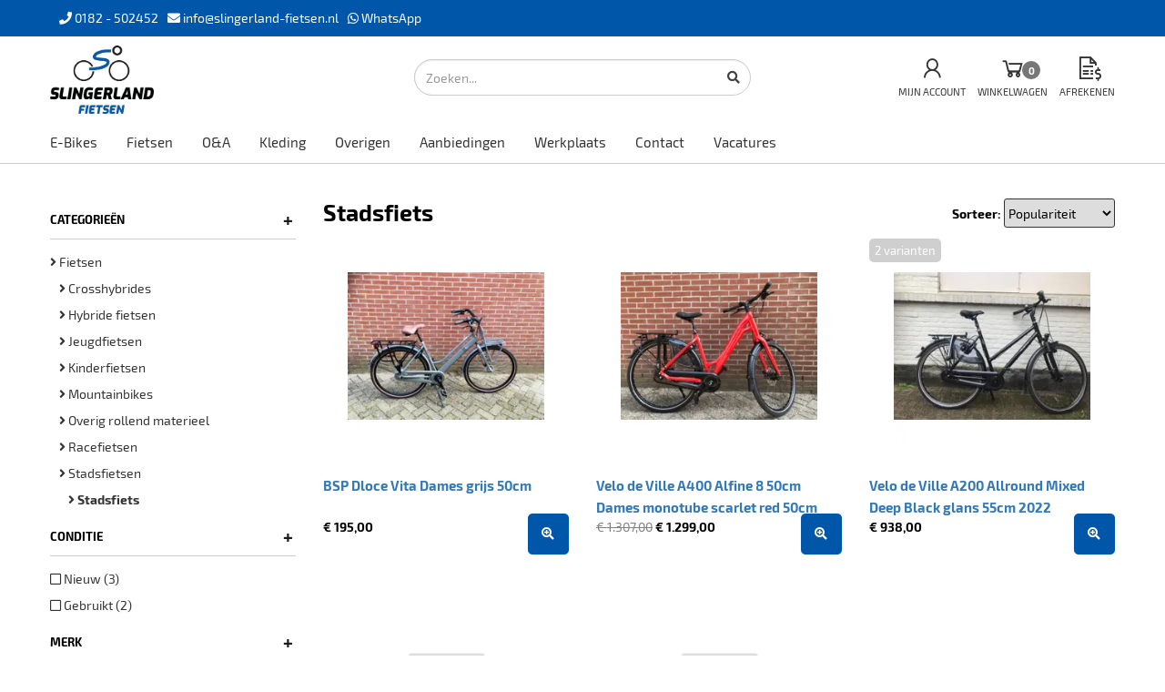

--- FILE ---
content_type: text/html; charset=UTF-8
request_url: https://slingerland-fietsen.nl/categories/stadsfiets
body_size: 10273
content:
<!DOCTYPE html>
<html lang="nl-NL">
<head>
    <meta charset="utf-8">
    <meta http-equiv="X-UA-Compatible" content="IE=edge">
    <meta name="viewport" content="width=device-width, initial-scale=1">

    <title>
        Stadsfiets - Slingerland Fietsen
    </title>
    
    <meta name="generator" content="SitePack"/>
            <link rel="stylesheet" href="/build/308.e2ff95d7.css"><link rel="stylesheet" href="/build/frontend_site.f194ad16.css">
                <link href="/css/site?version=1769898533" rel="stylesheet">
    <link rel="alternate" href="/rss/" title="RSS feed" type="application/rss+xml"/>
    <meta name="robots" content="index,follow"/>
    <meta name="theme-color" content="#0057aa">
        <meta property="og:locale" content="nl_NL"/>
    <meta property="og:url" content="https://slingerland-fietsen.nl/categories/stadsfiets"/>
    <meta property="og:type" content="website"/>
    <meta property="og:image" content="https://content.sitepack.io/sites/998d099b-7361-bd68-647e43dd088c/775202364a13dfa1ac4b.png"/>
    <meta property="og:title" content="Stadsfiets - Slingerland Fietsen"/>
    <meta property="og:description" content=""/>
    <meta property="og:type" content="website"/>
    <meta property="og:site_name" content="Slingerland Fietsen"/>
    <meta name="description" content=""/>
    <link rel="canonical" href="https://slingerland-fietsen.nl/categories/stadsfiets"/>            <link rel="icon" href="https://content.sitepack.io/sites/998d099b-7361-bd68-647e43dd088c/775202364a13dfa1ac4b.png" sizes="32x32"/>
        <link rel="icon" href="https://content.sitepack.io/sites/998d099b-7361-bd68-647e43dd088c/775202364a13dfa1ac4b.png" sizes="192x192"/>
        <link rel="apple-touch-icon-precomposed" href="https://content.sitepack.io/sites/998d099b-7361-bd68-647e43dd088c/775202364a13dfa1ac4b.png"/>
        <meta name="msapplication-TileImage" content="https://content.sitepack.io/sites/998d099b-7361-bd68-647e43dd088c/775202364a13dfa1ac4b.png"/>
        <link rel="apple-touch-icon" href="https://content.sitepack.io/sites/998d099b-7361-bd68-647e43dd088c/775202364a13dfa1ac4b.png" sizes="120x120">
        <link rel="apple-touch-icon" href="https://content.sitepack.io/sites/998d099b-7361-bd68-647e43dd088c/775202364a13dfa1ac4b.png" sizes="152x152">
        <link rel="apple-touch-icon" href="https://content.sitepack.io/sites/998d099b-7361-bd68-647e43dd088c/775202364a13dfa1ac4b.png" sizes="512x512">
    
            <script type='application/ld+json'>{"@context":"https://schema.org","@graph":[{"@type":"Organization","@id":"https://slingerland-fietsen.nl/#organization","name":"Slingerland Fietsen","url":"https://slingerland-fietsen.nl","sameAs":["https://www.facebook.com/slingerlandfietsen","https://www.instagram.com/slingerland.fietsen"],"foundingDate":2023,"legalName":"Slingerland Fietsen","logo":{"@type":"ImageObject","@id":"https://slingerland-fietsen.nl/#logo","inLanguage":"nl","url":"https://content.sitepack.io/sites/998d099b-7361-bd68-647e43dd088c/7752023647e444cf268c.jpg","contentUrl":"https://content.sitepack.io/sites/998d099b-7361-bd68-647e43dd088c/7752023647e444cf268c.jpg","width":500,"height":500,"caption":"Slingerland Fietsen logo"},"image":{"@id":"https://slingerland-fietsen.nl/#logo"}},{"@type":"WebPage","@id":"https://slingerland-fietsen.nl/categories/stadsfiets#webpage","url":"https://slingerland-fietsen.nl/categories/stadsfiets","name":"Stadsfiets - Slingerland Fietsen","isPartOf":{"@id":"https://slingerland-fietsen.nl/#website"},"datePublished":"2023-06-28T14:03:23+00:00","dateModified":"2023-06-28T14:03:23+00:00","description":"","breadcrumb":{"@id":"https://slingerland-fietsen.nl/categories/stadsfiets#breadcrumb"},"inLanguage":"nl","potentialAction":[{"@type":"ReadAction","target":["https://slingerland-fietsen.nl/categories/stadsfiets"]}]},{"@type":"BreadcrumbList","@id":"https://slingerland-fietsen.nl/categories/stadsfiets#breadcrumb","itemListElement":[{"@type":"ListItem","position":1,"name":"Slingerland Fietsen","item":"https://slingerland-fietsen.nl"},{"@type":"ListItem","position":2,"name":"Stadsfiets","image":null}]},{"@type":"WebSite","@id":"https://slingerland-fietsen.nl/#website","url":"https://slingerland-fietsen.nl","name":"Slingerland Fietsen","description":"De fietsspecialist uit Haastrecht","publisher":{"@id":"https://slingerland-fietsen.nl/#organization"},"potentialAction":[{"@type":"SearchAction","target":{"@type":"EntryPoint","urlTemplate":"https://slingerland-fietsen.nl/search/{search_term_string}"},"query-input":"required name=search_term_string"}],"inLanguage":"nl","copyrightHolder":{"@id":"https://slingerland-fietsen.nl/#organization"}}]}</script>
        <script src="/js/sitepack_library.js"></script>
    <script type="text/javascript">
        var sitePackOptions = {
            language: "nl",
            name: "Slingerland Fietsen",
            domain: "https://slingerland-fietsen.nl",
        };
                let storedCartUuid = localStorage.getItem('cart_uuid');
        let twigCartUuid = '7a8d8cf1-14cd-072b-4697e822554c';
        if (storedCartUuid == null || storedCartUuid != twigCartUuid) {
            localStorage.setItem('cart_uuid', twigCartUuid);
        }
            </script>
    <!-- SitePack custom modules section -->
        <link href="https://api.mapbox.com/mapbox-gl-js/v2.10.0/mapbox-gl.css" rel="stylesheet">
<script src="https://api.mapbox.com/mapbox-gl-js/v2.10.0/mapbox-gl.js"></script>
        <!-- / SitePack custom modules section -->
                <script src="/build/runtime.279b823a.js" defer></script><script src="/build/302.4ec466fe.js" defer></script><script src="/build/930.ecc94d52.js" defer></script><script src="/build/918.036de850.js" defer></script><script src="/build/frontend_js.0cc626c4.js" defer></script>
    </head>
<body class="page-category page-category store-enabled spacing-normal">
    <script src="/js/themes/themes.min.js?version=1769898533"></script>
        
    <header id="header-wrapper-24">
            <header id="header-template-24">
    <nav class="navbar navbar-default navbar-store-enabled">
        <div class="top-bar ">
            <div class="container menu-wrapper">
                <div class="row">
                    <div class="col-xs-6 col-md-6">
                                                    <div class="site-info">
                                    <div class="phonenumber-wrapper">
        <a href="tel:0182 - 502452">
            <i class="fas fa-phone"></i>
            <span class="hide-mobile">0182 - 502452</span>        </a>
    </div>
    <div class="mail-wrapper">
        <a href="mailto:info@slingerland-fietsen.nl">
            <i class="fas fa-envelope"></i>
            <span class="hide-mobile">info@slingerland-fietsen.nl</span>        </a>
    </div>
    <div class="whatsapp-wrapper">
        <a href="https://wa.me/31182502452/?text=Welkom bij Slingerland Fietsen%21%20Hoe%20kunnen%20we%20u%20van%20dienst%20zijn%3F" target="_blank" rel="noopener">
            <i class="fab fa-whatsapp"></i>
            <span class="hide-mobile">WhatsApp</span>        </a>
    </div>
                            </div>
                                            </div>
                </div>
            </div>

        </div>

        <div class="container">
            <div class="search-wrapper">
                <div class="row">
                    <div class="col-sm-12 col-md-3">
                        <div class="navbar-header">
                            <button type="button" class="navbar-toggle collapsed" data-toggle="collapse"
                                    data-target="#sitepack-main-nav-1" aria-expanded="false">
                                <span class="sr-only">Toggle navigation</span>
                                <span class="icon-bar"></span>
                                <span class="icon-bar"></span>
                                <span class="icon-bar"></span>

                                <span class="menu-text">menu</span>
                            </button>
                                                            
    
                
                                                                                                                                                                                                                                                                                <a class="navbar-brand navbar-brand-logo" href="/">
                                    <img src="https://content.sitepack.io/sites/998d099b-7361-bd68-647e43dd088c/7752023647e444cf268c.jpg" class="navbar-logo" alt="Logo Slingerland Fietsen"/>
                                </a>
                                                    </div>
                    </div>
                    <div class="col-sm-12 col-md-4 col-md-offset-1 hide-mobile">
                        <div class="search-form live-search-sitepack">
        <form id="search" action="/search" method="post">

        <div class="input-group">
                                                    <input type="text" name="query" placeholder="Zoeken... %}" autocomplete="off" class="form-control"/>

            <div class="inline-live-search-wrapper">
                <input type="text" name="query" id="livesearch" placeholder="Zoeken..."
                       class="form-control" autocomplete="off"/>
                <div id="search-results"></div>
            </div>

            <div class="input-group-btn">
                                    <button type="submit" class="btn btn-primary"><i class="fas fa-search"></i></button>
                            </div>
        </div>
    </form>
</div>                    </div>
                                            <div class="col-sm-12 col-md-4 text-right shortcut-icons shortcut-icons-topbar">
                            
                                                                                                <a href="/store/login" rel="nofollow">
                                    <i class="las la-user"></i>
                                    <span class="hide-mobile"> Mijn account</span>
                                    </a>                                <a href="/store/cart" rel="nofollow" class="shortcut-cart-icon">
                                    <i class="las la-shopping-cart"></i>
                                    <span class="badge badge-default" id="cart-quantity">0</span>
                                    <span class="hide-mobile"> Winkelwagen</span>
                                </a>
                                <a href="/store/checkout" rel="nofollow" class="hide-mobile">
                                    <i class="las la-file-invoice-dollar"></i>
                                    <span class="hide-mobile"> Afrekenen</span>
                                </a>
                                                    </div>
                                    </div>
            </div>

            <div class="navbar-wrapper">
                <div class="collapse navbar-collapse" id="sitepack-main-nav-1">
                    <ul class="nav navbar-nav">
                            
    
                
                                                                <li class="nav-item-1">
                                    <a href="/categories/e-bikes"                       title="E-Bikes">
                        E-Bikes
                    </a>
                                </li>
                                                                                                    <li class="nav-item-2">
                                    <a href="/categories/fietsen"                       title="Fietsen">
                        Fietsen
                    </a>
                                </li>
                                                                                                    <li class="nav-item-3">
                                    <a href="/categories/oa"                       title="O&amp;A">
                        O&amp;A
                    </a>
                                </li>
                                                                                                    <li class="nav-item-4">
                                    <a href="/categories/kleding"                       title="Kleding">
                        Kleding
                    </a>
                                </li>
                                                                                                    <li class="nav-item-5">
                                    <a href="/categories/overigen"                       title="Overigen">
                        Overigen
                    </a>
                                </li>
                                                                                                    <li class="nav-item-6">
                                    <a href="/aanbiedingen"                       title="Aanbiedingen">
                        Aanbiedingen
                    </a>
                                </li>
                                                                                                    <li class="nav-item-7">
                                    <a href="/werkplaats"                       title="Werkplaats">
                        Werkplaats
                    </a>
                                </li>
                                                                                                    <li class="nav-item-8">
                                    <a href="/contact"                       title="Contact">
                        Contact
                    </a>
                                </li>
                                                                                                    <li class="nav-item-9">
                                    <a href="/vacatures"                       title="Vacatures">
                        Vacatures
                    </a>
                                </li>
                                        
                    </ul>
                    <ul class="nav navbar-nav navbar-right">
                                                    
    
                
                                                                                                                                                                                                                                    </ul>
                </div>
            </div>
        </div>

            </nav>
</header>    </header>

<script type="text/javascript">
    updateCart();
</script>

    <section>
                    <div class="content-container" id="category-template-1">
                    <div class="container" id="category-product">
        <div class="row">
                            <div class="sidebar-block col-sm-12 col-md-3">
                    <div class="category-filters">
                        <div class="products-filter filter-categories">
                <h4>
                    <a class="filter-link collapsed"
                       data-toggle="collapse" href="#collapse-catlist" role="button"
                       aria-expanded="false"
                       aria-controls="collapse-catlist">

                        Categorieën
                                                    <span class="filter-icon if-closed">
                            +                                                        </span>
                            <span class="filter-icon if-opened">
                            -                                                        </span>
                                            </a>
                </h4>
                <div class="collapse in" id="collapse-catlist">
                    <ul class="list-unstyled category-filter-options">
                                                    <li>
                                <a href="/categories/fietsen" title="Fietsen" class="nested-level-0 category-filter-link">
                                    <i class="fas fa-angle-right"></i>
                                                                            Fietsen
                                                                    </a>
                            </li>
                                                    <li>
                                <a href="/categories/crosshybrides" title="Crosshybrides" class="nested-level-1 category-filter-link">
                                    <i class="fas fa-angle-right"></i>
                                                                            Crosshybrides
                                                                    </a>
                            </li>
                                                    <li>
                                <a href="/categories/hybride-fietsen" title="Hybride fietsen" class="nested-level-1 category-filter-link">
                                    <i class="fas fa-angle-right"></i>
                                                                            Hybride fietsen
                                                                    </a>
                            </li>
                                                    <li>
                                <a href="/categories/jeugdfietsen" title="Jeugdfietsen" class="nested-level-1 category-filter-link">
                                    <i class="fas fa-angle-right"></i>
                                                                            Jeugdfietsen
                                                                    </a>
                            </li>
                                                    <li>
                                <a href="/categories/kinderfietsen" title="Kinderfietsen" class="nested-level-1 category-filter-link">
                                    <i class="fas fa-angle-right"></i>
                                                                            Kinderfietsen
                                                                    </a>
                            </li>
                                                    <li>
                                <a href="/categories/mountainbikes" title="Mountainbikes" class="nested-level-1 category-filter-link">
                                    <i class="fas fa-angle-right"></i>
                                                                            Mountainbikes
                                                                    </a>
                            </li>
                                                    <li>
                                <a href="/categories/overig-rollend-materieel" title="Overig rollend materieel" class="nested-level-1 category-filter-link">
                                    <i class="fas fa-angle-right"></i>
                                                                            Overig rollend materieel
                                                                    </a>
                            </li>
                                                    <li>
                                <a href="/categories/racefietsen" title="Racefietsen" class="nested-level-1 category-filter-link">
                                    <i class="fas fa-angle-right"></i>
                                                                            Racefietsen
                                                                    </a>
                            </li>
                                                    <li>
                                <a href="/categories/stadsfietsen" title="Stadsfietsen" class="nested-level-1 category-filter-link">
                                    <i class="fas fa-angle-right"></i>
                                                                            Stadsfietsen
                                                                    </a>
                            </li>
                                                    <li>
                                <a href="/categories/stadsfiets" title="Stadsfiets" class="nested-level-2 category-filter-link">
                                    <i class="fas fa-angle-right"></i>
                                                                            <strong>Stadsfiets</strong>
                                                                    </a>
                            </li>
                                            </ul>
                </div>
            </div>
                                                                                                    
                                        
            <div class="products-filter filter-categories">
                <h4>
                    <a class="filter-link collapsed"
                       data-toggle="collapse" href="#collapse-condition" role="button"
                       aria-expanded="false"
                       aria-controls="collapse-condition">
                        Conditie

                                                    <span class="filter-icon if-closed">
                            +                                                        </span>
                            <span class="filter-icon if-opened">
                            -                                                        </span>
                                            </a>
                </h4>
                <div class="collapse in"
                     id="collapse-condition">
                    <ul class="list-unstyled category-filter-options">
                                                                                                                                
                                                                                    <li>
                                    <a href="/categories/stadsfiets/filter/condition/new"
                                       title="Filter Nieuw">
                                                                                    <i class="far fa-square"></i>
                                                                                Nieuw (3)
                                    </a>
                                </li>
                                                                                                                <li>
                                    <a href="/categories/stadsfiets/filter/condition/used"
                                       title="Filter Gebruikt">
                                                                                    <i class="far fa-square"></i>
                                                                                Gebruikt (2)
                                    </a>
                                </li>
                                                                        </ul>
                </div>
            </div>
                                                                                                                                
                                        
            <div class="products-filter filter-categories">
                <h4>
                    <a class="filter-link collapsed"
                       data-toggle="collapse" href="#collapse-merk" role="button"
                       aria-expanded="false"
                       aria-controls="collapse-merk">
                        Merk

                                                    <span class="filter-icon if-closed">
                            +                                                        </span>
                            <span class="filter-icon if-opened">
                            -                                                        </span>
                                            </a>
                </h4>
                <div class="collapse in"
                     id="collapse-merk">
                    <ul class="list-unstyled category-filter-options">
                                                                                                                                                                                    
                                                                                    <li>
                                    <a href="/categories/stadsfiets/filter/merk/velo-de-ville"
                                       title="Filter Velo de ville">
                                                                                    <i class="far fa-square"></i>
                                                                                Velo de ville (3)
                                    </a>
                                </li>
                                                                                                                <li>
                                    <a href="/categories/stadsfiets/filter/merk/bsp"
                                       title="Filter Bsp">
                                                                                    <i class="far fa-square"></i>
                                                                                Bsp (1)
                                    </a>
                                </li>
                                                                                                                <li>
                                    <a href="/categories/stadsfiets/filter/merk/koga"
                                       title="Filter Koga">
                                                                                    <i class="far fa-square"></i>
                                                                                Koga (1)
                                    </a>
                                </li>
                                                                        </ul>
                </div>
            </div>
                                                                                                                                                                                        
                                        
            <div class="products-filter filter-categories">
                <h4>
                    <a class="filter-link collapsed"
                       data-toggle="collapse" href="#collapse-model" role="button"
                       aria-expanded="false"
                       aria-controls="collapse-model">
                        Model

                                                    <span class="filter-icon if-closed">
                            +                                                        </span>
                            <span class="filter-icon if-opened">
                            -                                                        </span>
                                            </a>
                </h4>
                <div class="collapse in"
                     id="collapse-model">
                    <ul class="list-unstyled category-filter-options">
                                                                                                                                                                                                                                                                                            
                                                                                    <li>
                                    <a href="/categories/stadsfiets/filter/model/a200-allround"
                                       title="Filter A200 allround">
                                                                                    <i class="far fa-square"></i>
                                                                                A200 allround (1)
                                    </a>
                                </li>
                                                                                                                <li>
                                    <a href="/categories/stadsfiets/filter/model/a400-alfine-8-50cm"
                                       title="Filter A400 alfine 8 50cm">
                                                                                    <i class="far fa-square"></i>
                                                                                A400 alfine 8 50cm (1)
                                    </a>
                                </li>
                                                                                                                <li>
                                    <a href="/categories/stadsfiets/filter/model/dloce-vita"
                                       title="Filter Dloce vita">
                                                                                    <i class="far fa-square"></i>
                                                                                Dloce vita (1)
                                    </a>
                                </li>
                                                                                                                <li>
                                    <a href="/categories/stadsfiets/filter/model/f3-40-lady"
                                       title="Filter F3 40 lady">
                                                                                    <i class="far fa-square"></i>
                                                                                F3 40 lady (1)
                                    </a>
                                </li>
                                                                                                                <li>
                                    <a href="/categories/stadsfiets/filter/model/seb-890-n5-riem-625-accu"
                                       title="Filter Seb 890 n5 riem 625 accu">
                                                                                    <i class="far fa-square"></i>
                                                                                Seb 890 n5 riem 625 accu (1)
                                    </a>
                                </li>
                                                                        </ul>
                </div>
            </div>
                                                                                                                                
                                        
            <div class="products-filter filter-categories">
                <h4>
                    <a class="filter-link collapsed"
                       data-toggle="collapse" href="#collapse-maat" role="button"
                       aria-expanded="false"
                       aria-controls="collapse-maat">
                        Maat

                                                    <span class="filter-icon if-closed">
                            +                                                        </span>
                            <span class="filter-icon if-opened">
                            -                                                        </span>
                                            </a>
                </h4>
                <div class="collapse in"
                     id="collapse-maat">
                    <ul class="list-unstyled category-filter-options">
                                                                                                                                                                                    
                                                                                    <li>
                                    <a href="/categories/stadsfiets/filter/maat/50"
                                       title="Filter 50">
                                                                                    <i class="far fa-square"></i>
                                                                                50 (3)
                                    </a>
                                </li>
                                                                                                                <li>
                                    <a href="/categories/stadsfiets/filter/maat/53"
                                       title="Filter 53">
                                                                                    <i class="far fa-square"></i>
                                                                                53 (1)
                                    </a>
                                </li>
                                                                                                                <li>
                                    <a href="/categories/stadsfiets/filter/maat/55"
                                       title="Filter 55">
                                                                                    <i class="far fa-square"></i>
                                                                                55 (1)
                                    </a>
                                </li>
                                                                        </ul>
                </div>
            </div>
                                                                                                                                                                                        
                                        
            <div class="products-filter filter-categories">
                <h4>
                    <a class="filter-link collapsed"
                       data-toggle="collapse" href="#collapse-kleur" role="button"
                       aria-expanded="false"
                       aria-controls="collapse-kleur">
                        Kleur

                                                    <span class="filter-icon if-closed">
                            +                                                        </span>
                            <span class="filter-icon if-opened">
                            -                                                        </span>
                                            </a>
                </h4>
                <div class="collapse in"
                     id="collapse-kleur">
                    <ul class="list-unstyled category-filter-options">
                                                                                                                                                                                                                                                                                            
                                                                                    <li>
                                    <a href="/categories/stadsfiets/filter/kleur/dawn-grey-high-gloss"
                                       title="Filter Dawn grey high gloss">
                                                                                    <i class="far fa-square"></i>
                                                                                Dawn grey high gloss (1)
                                    </a>
                                </li>
                                                                                                                <li>
                                    <a href="/categories/stadsfiets/filter/kleur/deep-black-glans"
                                       title="Filter Deep black glans">
                                                                                    <i class="far fa-square"></i>
                                                                                Deep black glans (1)
                                    </a>
                                </li>
                                                                                                                <li>
                                    <a href="/categories/stadsfiets/filter/kleur/grijs"
                                       title="Filter Grijs">
                                                                                    <i class="far fa-square"></i>
                                                                                Grijs (1)
                                    </a>
                                </li>
                                                                                                                <li>
                                    <a href="/categories/stadsfiets/filter/kleur/mat-zwart"
                                       title="Filter Mat zwart">
                                                                                    <i class="far fa-square"></i>
                                                                                Mat zwart (1)
                                    </a>
                                </li>
                                                                                                                <li>
                                    <a href="/categories/stadsfiets/filter/kleur/scarlet-red"
                                       title="Filter Scarlet red">
                                                                                    <i class="far fa-square"></i>
                                                                                Scarlet red (1)
                                    </a>
                                </li>
                                                                        </ul>
                </div>
            </div>
            </div>

                </div>
                        <div class="content-block col-sm-12 col-md-9">
                <h1>Stadsfiets</h1>

                                                            <div id="product-categories">
                            <div class="product-category-sort">
    <label>Sorteer:</label> <select onchange="changeCategorySort();" id="category-sort-toggle"
                                                  data-url="/categories/stadsfiets">
        <option value="popularity" selected="selected">Populariteit</option>
        <option value="priceasc">Prijs (oplopend)</option>
        <option value="pricedesc">Prijs (aflopend)</option>
    </select>
</div>

<div class="container-fluid no-padding products-overview" id="products-overview">
            <div class="row">
                            <div class="col-sm-12 col-md-4">
                    <article id="product-14dc0bda-584c-3666-69308a563fd3" class="product-preview" onclick="location.href='/products/bsp-dloce-vita-dames-grijs-50cm';">
                        <div class="post-header">
                            <div class="product-image">
            <div class="product-image">
            <img src="https://content.sitepack.io/[base64]"
                 alt=""
                 loading="lazy" />

                    </div>
        <meta content="https://content.sitepack.io/[base64]"/>
    </div>                            <div class="product-title">
    <h2>
        <a href="/products/bsp-dloce-vita-dames-grijs-50cm">
                                                            BSP Dloce Vita Dames grijs 50cm
                                    </a>
    </h2>
</div>                                                        <div class="product-description">
                                <div class="product-info product-info-stock-enabled">
                                    <p>
                                        
            <strong>&euro; 195,00</strong>
                                            <br/>
                                                                                    <span id="stock-14dc0bda-584c-3666-69308a563fd3">&nbsp;</span>
                                                                            </p>
                                </div>
                                <div class="product-button product-button-stock-enabled">
                                    <a href="/products/bsp-dloce-vita-dames-grijs-50cm"
                                       class="btn btn-primary text-center pull-right"
                                       title="Lees meer overBSP Dloce Vita Dames grijs 50cm"><i
                                                class="fas fa-search-plus"></i></a>
                                </div>
                            </div>
                        </div>
                        <div class="clearfix"></div>
                    </article>
                </div>
                            <div class="col-sm-12 col-md-4">
                    <article id="product-a6d094d2-31b5-0aa1-68858fdd678a" class="product-preview" onclick="location.href='/products/velo-de-ville-a400-alfine-8-50cm-dames-monotube-scarlet-red-50cm-2025';">
                        <div class="post-header">
                            <div class="product-image">
            <div class="product-image">
            <img src="https://content.sitepack.io/[base64]"
                 alt=""
                 loading="lazy" />

                    </div>
        <meta content="https://content.sitepack.io/[base64]"/>
    </div>                            <div class="product-title">
    <h2>
        <a href="/products/velo-de-ville-a400-alfine-8-50cm-dames-monotube-scarlet-red-50cm-2025">
                                                            Velo de Ville A400 Alfine 8 50cm Dames monotube scarlet red 50cm 2025
                                    </a>
    </h2>
</div>                                                        <div class="product-description">
                                <div class="product-info product-info-stock-enabled">
                                    <p>
                                        
            <span class="product-price-advised">
        &euro; 1.307,00</span> <strong>
        &euro; 1.299,00</strong>
                                            <br/>
                                                                                    <span id="stock-a6d094d2-31b5-0aa1-68858fdd678a">&nbsp;</span>
                                                                            </p>
                                </div>
                                <div class="product-button product-button-stock-enabled">
                                    <a href="/products/velo-de-ville-a400-alfine-8-50cm-dames-monotube-scarlet-red-50cm-2025"
                                       class="btn btn-primary text-center pull-right"
                                       title="Lees meer overVelo de Ville A400 Alfine 8 50cm Dames monotube scarlet red 50cm 2025"><i
                                                class="fas fa-search-plus"></i></a>
                                </div>
                            </div>
                        </div>
                        <div class="clearfix"></div>
                    </article>
                </div>
                            <div class="col-sm-12 col-md-4">
                    <article id="product-31c17f0f-2f1b-a4a0-649cb31db477" class="product-preview" onclick="location.href='/products/velo-de-ville-a200-n7-zwart';">
                        <div class="post-header">
                            <div class="product-image">
            <div class="product-image">
            <img src="https://content.sitepack.io/[base64]"
                 alt=""
                 loading="lazy" />

                    </div>
        <meta content="https://content.sitepack.io/[base64]"/>
    </div>                            <div class="product-title">
    <h2>
        <a href="/products/velo-de-ville-a200-n7-zwart">
                                                            Velo de Ville A200 Allround Mixed Deep Black glans 55cm 2022
                                    </a>
    </h2>
</div>                            <div class="product-label product-label-variants">
    2 varianten</div>                            <div class="product-description">
                                <div class="product-info product-info-stock-enabled">
                                    <p>
                                        
            <strong>&euro; 938,00</strong>
                                            <br/>
                                                                                    <span id="stock-31c17f0f-2f1b-a4a0-649cb31db477">&nbsp;</span>
                                                                            </p>
                                </div>
                                <div class="product-button product-button-stock-enabled">
                                    <a href="/products/velo-de-ville-a200-n7-zwart"
                                       class="btn btn-primary text-center pull-right"
                                       title="Lees meer overVelo de Ville A200 Allround Mixed Deep Black glans 55cm 2022"><i
                                                class="fas fa-search-plus"></i></a>
                                </div>
                            </div>
                        </div>
                        <div class="clearfix"></div>
                    </article>
                </div>
                    </div>
            <div class="row">
                            <div class="col-sm-12 col-md-4">
                    <article id="product-dc0bda7f-b5f1-f033-269346d429e9" class="product-preview" onclick="location.href='/products/koga-f3-40-lady-dames-dawn-grey-high-gloss-50cm-2025';">
                        <div class="post-header">
                            <div class="product-image">
            <div class="product-image">
            <img src="/images/image-250x250.png" loading="lazy"/>

                    </div>
        <meta content="/images/image-250x250.png"/>
    </div>                            <div class="product-title">
    <h2>
        <a href="/products/koga-f3-40-lady-dames-dawn-grey-high-gloss-50cm-2025">
                                                            KOGA F3 4.0 Lady Dames Dawn Grey High Gloss 50cm 2025
                                    </a>
    </h2>
</div>                                                        <div class="product-description">
                                <div class="product-info product-info-stock-enabled">
                                    <p>
                                        
            <strong>&euro; 895,00</strong>
                                            <br/>
                                                                                    <span id="stock-dc0bda7f-b5f1-f033-269346d429e9">&nbsp;</span>
                                                                            </p>
                                </div>
                                <div class="product-button product-button-stock-enabled">
                                    <a href="/products/koga-f3-40-lady-dames-dawn-grey-high-gloss-50cm-2025"
                                       class="btn btn-primary text-center pull-right"
                                       title="Lees meer overKOGA F3 4.0 Lady Dames Dawn Grey High Gloss 50cm 2025"><i
                                                class="fas fa-search-plus"></i></a>
                                </div>
                            </div>
                        </div>
                        <div class="clearfix"></div>
                    </article>
                </div>
                            <div class="col-sm-12 col-md-4">
                    <article id="product-487f15c4-be25-a5bf-6841e2294daa" class="product-preview" onclick="location.href='/products/velo-de-ville-seb-890-n5-riem-625-accu-lage-instap-mat-zwart-53cm-2025';">
                        <div class="post-header">
                            <div class="product-image">
            <div class="product-image">
            <img src="/images/image-250x250.png" loading="lazy"/>

                    </div>
        <meta content="/images/image-250x250.png"/>
    </div>                            <div class="product-title">
    <h2>
        <a href="/products/velo-de-ville-seb-890-n5-riem-625-accu-lage-instap-mat-zwart-53cm-2025">
                                                            Velo de Ville SEB 890 N5 Riem 625 accu Lage instap mat zwart 53cm 2025
                                    </a>
    </h2>
</div>                                                        <div class="product-description">
                                <div class="product-info product-info-stock-enabled">
                                    <p>
                                        
            <span class="product-price-advised">
        &euro; 4.778,00</span> <strong>
        &euro; 3.999,00</strong>
                                            <br/>
                                                                                    <span id="stock-487f15c4-be25-a5bf-6841e2294daa">&nbsp;</span>
                                                                            </p>
                                </div>
                                <div class="product-button product-button-stock-enabled">
                                    <a href="/products/velo-de-ville-seb-890-n5-riem-625-accu-lage-instap-mat-zwart-53cm-2025"
                                       class="btn btn-primary text-center pull-right"
                                       title="Lees meer overVelo de Ville SEB 890 N5 Riem 625 accu Lage instap mat zwart 53cm 2025"><i
                                                class="fas fa-search-plus"></i></a>
                                </div>
                            </div>
                        </div>
                        <div class="clearfix"></div>
                    </article>
                </div>
                    </div>
        <div class="clearfix"></div>
            <ul class="pagination pull-right">
                                                <li class="active"><a href="/categories/stadsfiets">1</a></li>
                        </ul>
    </div>


    <script type="text/javascript">
        let texts_stock = {
            out_stock: "Niet op voorraad",
            in_stock: "Op voorraad",
            supplier_order: "Beschikbaar via leverancier",
            supplier_order_date: "Vanaf"
        };

        function getStockStatus(textResultId, productId, iconId) {
            var stock_html = '';
            var stock_class = '';

            $.post("/store/api/stock-info", {"_token": "token", "product_id": productId})
                .done(function (data) {
                    var data = data.data;
                    if (data.inStock == false) {
                        if (data.quantitySupplier === 0) {
                            if (data.deliveryDate != null) {
                                $('#' + textResultId).html('<p class="supplier-order-text"><i class="fas fa-check"></i> ' + texts_stock.supplier_order_date + ' ' + data.deliveryDate + '</p>');
                                $('#' + iconId).html('<span class="supplier-order-text" data-toggle="tooltip" data-placement="top" title="' + texts_stock.supplier_order_date + ' ' + data.deliveryDate + '"><i class="fas fa-check"></i></span>');
                            } else {
                                $('#' + textResultId).html('<p class="out-stock-text"><i class="fas fa-times"></i> ' + texts_stock.out_stock + '</p>');
                                $('#' + iconId).html('<span class="out-stock-text" data-toggle="tooltip" data-placement="top" title="' + texts_stock.out_stock + '"><i class="fas fa-times"></i></span>');
                            }
                        } else {
                            if (data.deliveryDate != null) {
                                $('#' + textResultId).html('<p class="supplier-order-text"><i class="fas fa-check"></i> ' + texts_stock.supplier_order_date + ' ' + data.deliveryDate + '</p>');
                                $('#' + iconId).html('<span class="supplier-order-text" data-toggle="tooltip" data-placement="top" title="' + texts_stock.supplier_order_date + ' ' + data.deliveryDate + '"><i class="fas fa-check"></i></span>');
                            } else {
                                $('#' + textResultId).html('<p class="supplier-order-text"><i class="fas fa-check"></i> ' + texts_stock.supplier_order + '</p>');
                                $('#' + iconId).html('<span class="supplier-order-text" data-toggle="tooltip" data-placement="top" title="' + texts_stock.supplier_order + '"><i class="fas fa-check"></i></span>');
                            }
                        }
                    } else {
                        if (data.quantityAvailable >= 1) {
                            $('#' + textResultId).html('<p class="in-stock-text"><i class="fas fa-check"></i> ' + texts_stock.in_stock + '</p>');
                            $('#' + iconId).html('<span class="in-stock-text" data-toggle="tooltip" data-placement="top" title="' + texts_stock.in_stock + '"><i class="fas fa-check"></i></span>');
                        } else {
                            if (data.deliveryDate != null) {
                                $('#' + textResultId).html('<p class="supplier-order-text"><i class="fas fa-check"></i> ' + texts_stock.supplier_order_date + ' ' + data.deliveryDate + '</p>');
                                $('#' + iconId).html('<span class="supplier-order-text" data-toggle="tooltip" data-placement="top" title="' + texts_stock.supplier_order_date + ' ' + data.deliveryDate + '"><i class="fas fa-check"></i></span>');
                            } else {
                                $('#' + textResultId).html('<p class="supplier-order-text"><i class="fas fa-check"></i> ' + texts_stock.supplier_order + '</p>');
                                $('#' + iconId).html('<span class="supplier-order-text" data-toggle="tooltip" data-placement="top" title="' + texts_stock.supplier_order + '"><i class="fas fa-check"></i></span>');
                            }
                        }
                    }
                });
        }

                getStockStatus('stock-14dc0bda-584c-3666-69308a563fd3', '14dc0bda-584c-3666-69308a563fd3');
                getStockStatus('stock-a6d094d2-31b5-0aa1-68858fdd678a', 'a6d094d2-31b5-0aa1-68858fdd678a');
                getStockStatus('stock-31c17f0f-2f1b-a4a0-649cb31db477', '31c17f0f-2f1b-a4a0-649cb31db477');
                getStockStatus('stock-dc0bda7f-b5f1-f033-269346d429e9', 'dc0bda7f-b5f1-f033-269346d429e9');
                getStockStatus('stock-487f15c4-be25-a5bf-6841e2294daa', '487f15c4-be25-a5bf-6841e2294daa');
            </script>

                        </div>
                                                </div>
        </div>
    </div>
                </div>            </section>

            <style lang="css">
</style>        <style lang="css">
</style>    
    <footer>
    <div class="footer-theme">
                    <footer>
    <div id="footer-template-1">
        <div class="container-fluid footer-theme border-primary">
            <div class="row area-footer-items">
                                    <div class="col-sm-12 area-footer-elements no-padding">
                                                <div class="container-fluid container-element-background "
             id="element-footer-12">
            <div class="row">
                <div class="col-sm-12">
                    <div class="background-inner ">
                        <div class="background-inner-flex">
                                    <div class="container container-element-columns  container-without-background">
        <div class="row">
                                                <div class="col-sm-12 col-md-3">
                        <div class="col-no-background">
                                    <div class="container container-element-heading" id="element-footer-30">
        <div class="row">
                        <div class="col-sm-12 text-left">
                            
                
                                                
                <h3 class=""
                style="font-weight:700;color:#333333;">Over ons</h3>
                            </div>
        </div>
    </div>
        <div class="container container-element-contact-details" id="element-footer-31">
        <div class="row">
            <div class="col-sm-12 text-left" itemscope
                 itemtype="http://schema.org/LocalBusiness">
                                    <meta itemprop="image" content="https://content.sitepack.io/sites/998d099b-7361-bd68-647e43dd088c/7752023647e444cf268c.jpg">
                
                                    <h5 style="color: #333333;"
                        itemprop="name">Slingerland Fietsen</h5>
                
                                    <div itemprop="address" itemscope itemtype="http://schema.org/PostalAddress">
                        <p style="color: #333333;">
                            <span itemprop="streetAddress">Hoogstraat 142</span><br/>
                            <span itemprop="postalCode">2851 BK</span> <span
                                    itemprop="addressLocality">Haastrecht</span>
                        </p>
                    </div>
                
                                    <p style="color: #333333;">
                        <span>Telefoon: <a
                                href="tel:0182 - 502452"
                                itemprop="telephone">0182 - 502452</a></span><br/>                        <span>E-mail: <a
                                href="mailto:info@slingerland-fietsen.nl"
                                itemprop="email">info@slingerland-fietsen.nl</a></span>                    </p>
                
                                    <p style="color: #333333;">
                        <span itemprop="vatID">BTW: NL809649718B01</span>
                    </p>
                            </div>
        </div>
    </div>
                        </div>
                    </div>
                                <div class="col-sm-12 col-md-3">
                    <div class="col-no-background">
                                <div class="container container-element-heading" id="element-footer-34">
        <div class="row">
                        <div class="col-sm-12 text-left">
                            
                
                                                
                <h3 class=""
                style="font-weight:700;color:#333333;">Snelkeuze</h3>
                            </div>
        </div>
    </div>
        <div class="container container-element-navigation" id="element-footer-35">
        <div class="row">
            <div class="col-sm-12">
                <ul class="list-unstyled list-navigation">
                                            <li class="navigation-item">
                            <a href="/" class="navigation-link">
                                Home
                            </a>
                        </li>
                                            <li class="navigation-item">
                            <a href="/contact" class="navigation-link">
                                Contact
                            </a>
                        </li>
                                            <li class="navigation-item">
                            <a href="/categories/e-bikes" class="navigation-link">
                                E-Bikes
                            </a>
                        </li>
                                            <li class="navigation-item">
                            <a href="/vacatures" class="navigation-link">
                                Vacatures
                            </a>
                        </li>
                                    </ul>
            </div>
        </div>
    </div>
                    </div>
                </div>
                            <div class="col-sm-12 col-md-3">
                    <div class="col-no-background">
                                <div class="container container-element-heading" id="element-footer-38">
        <div class="row">
                        <div class="col-sm-12 text-left">
                            
                
                                                
                <h3 class=""
                style="font-weight:700;color:#333333;">Openingstijden</h3>
                            </div>
        </div>
    </div>
        <div class="container container-element-opening-times" id="element-footer-39">
                <div class="row">
            <div class="col-xs-6" style="color:#000000">
                <strong>Maandag</strong>
            </div>
            <div class="col-xs-6 text-right" style="color:#000000">
                                    Gesloten                            </div>
        </div>
        <div class="row">
            <div class="col-xs-6" style="color:#000000">
                <strong>Dinsdag</strong>
            </div>
            <div class="col-xs-6 text-right" style="color:#000000">
                                    08:00 - 18:00
                            </div>
        </div>
        <div class="row">
            <div class="col-xs-6" style="color:#000000">
                <strong>Woensdag</strong>
            </div>
            <div class="col-xs-6 text-right" style="color:#000000">
                                    08:00 - 18:00
                            </div>
        </div>
        <div class="row">
            <div class="col-xs-6" style="color:#000000">
                <strong>Donderdag</strong>
            </div>
            <div class="col-xs-6 text-right" style="color:#000000">
                                    08:00 - 18:00
                            </div>
        </div>
        <div class="row">
            <div class="col-xs-6" style="color:#000000">
                <strong>Vrijdag</strong>
            </div>
            <div class="col-xs-6 text-right" style="color:#000000">
                                    08:00 - 18:00
                            </div>
        </div>
        <div class="row">
            <div class="col-xs-6" style="color:#000000">
                <strong>Zaterdag</strong>
            </div>
            <div class="col-xs-6 text-right" style="color:#000000">
                                    09:00 - 16:00
                            </div>
        </div>
        <div class="row">
            <div class="col-xs-6" style="color:#000000">
                <strong>Zondag</strong>
            </div>
            <div class="col-xs-6 text-right" style="color:#000000">
                                    Gesloten                            </div>
        </div>
    </div>
                    </div>
                </div>
                                                <div class="col-sm-12 col-md-3">
                        <div class="col-no-background">
                                    <div class="container container-element-heading" id="element-footer-42">
        <div class="row">
                        <div class="col-sm-12 text-left">
                            
                
                                                
                <h3 class=""
                style="font-weight:700;color:#333333;">Onze voordelen</h3>
                            </div>
        </div>
    </div>
        <div class="container container-element-usp" id="element-footer-43">
        <div class="row">
            <div class="col-sm-12">
                <ul class="list-unstyled list-usp list-usp-vertical">
                                            <li class="navigation-item">
                            <span class="usp-text" style="color: #333333 !important;">
                              <span class="usp-icon">
                                  <i class="fas fa-check-circle"
                                     style="color: #068d06 !important;"></i>
                              </span>
                              Beste website
                            </span>
                        </li>
                                            <li class="navigation-item">
                            <span class="usp-text" style="color: #333333 !important;">
                              <span class="usp-icon">
                                  <i class="fas fa-check-circle"
                                     style="color: #068d06 !important;"></i>
                              </span>
                              Ruime keuze
                            </span>
                        </li>
                                            <li class="navigation-item">
                            <span class="usp-text" style="color: #333333 !important;">
                              <span class="usp-icon">
                                  <i class="fas fa-check-circle"
                                     style="color: #068d06 !important;"></i>
                              </span>
                              Goede recensies
                            </span>
                        </li>
                                    </ul>
            </div>
        </div>
    </div>
                        </div>
                    </div>
                                    </div>
    </div>
                        </div>
                    </div>
                </div>
            </div>
        </div>
        
                    </div>
                            </div>
        </div>
        <div id="footer-copyright">
            <div class="container">
                <div class="row">
                    <div class="col-sm-12">
                            
    
            <p class=" text-center">
            &copy; 2026 Slingerland Fietsen - De fietsspecialist uit Haastrecht             - <a href="/sitemap">Sitemap</a>
             -
                Ondersteund door <a href="https://sitepack.nl" target="_blank">SitePack &reg;</a>
                                        
        </p>
        <p class="text-center policy-links">
                    </p>
    
                    </div>
                </div>
            </div>
        </div>
    </div>
</footer>            </div>
</footer>

    <style lang="css">
                                                #element-footer-31 p, #element-footer-31 p a {
    color: #333333;
    }
                            #element-footer-35 ul li a {
    color: #333333;
    }
                                                    #element-footer-12 .background-inner {
    min-height: 20vh;
    background-color: #ffffff;}    </style>

    <div id="scrollToTop">
        <a href="#"><i class="fas fa-chevron-up"></i></a>
    </div>

    <script type="text/javascript">
        document.getElementsByTagName('body')[0].onscroll = function () {
            toggleScrollBox();
        };

        function toggleScrollBox() {
            var topDistance = document.all ? iebody.scrollTop : pageYOffset;
            if (topDistance < 400) {
                document.getElementById("scrollToTop").style.display = "none";
                return;
            }
            document.getElementById("scrollToTop").style.display = "block";
        }
    </script>


<div id="cookiebar">
    <p>
        Cookies helpen ons bij het leveren, beschermen en verbeteren van onze producten en diensten. Door onze website te gebruiken, gaat u akkoord met ons gebruik van cookies.        &nbsp;&nbsp;&nbsp;<button class="btn btn-success" onclick="acceptCookies();return false;" id="acceptCookiesBtn">Sluiten</button>
    </p>
</div>

<script type="text/javascript">
    var translations = {
        search_no_results: "Geen resultaten gevonden, probeer het opnieuw",
        search_placeholder : "Zoeken...",
        confirm_sure : "Weet je het zeker?"
    };
</script>
<div class="modal fade" tabindex="-1" role="dialog" id="whishListModal">
    <div class="modal-dialog" role="document">
        <div class="modal-content">
            <div class="modal-header">
                <button type="button" class="close" data-dismiss="modal" aria-label="Close">
                    <span aria-hidden="true">&times;</span>
                </button>

                <h4 class="modal-title">Mijn wensenlijst</h4>
            </div>
            <div class="modal-body" id="wishlistInner">
                // items
            </div>
        </div>
    </div>
</div>

<script type="text/javascript">
    $('#whishListModal').modal('hide');
</script>

<script type="text/javascript">
    let texts_stock = {
        out_stock: "Niet op voorraad",
        in_stock: "Op voorraad",
        supplier_order: "Beschikbaar via leverancier",
        supplier_order_date: "Vanaf",
        piece: "stuk(s)"
    };
</script>
</body>
</html>


--- FILE ---
content_type: text/css; charset=UTF-8
request_url: https://slingerland-fietsen.nl/css/site?version=1769898533
body_size: 1676
content:
@font-face {font-family: "Exo 2";src: url("/css/fonts/Exo_2/Exo2-Regular.ttf") format("truetype");font-weight: normal;font-style: normal;font-display: swap;}@font-face {font-family: "Exo 2";src: url("/css/fonts/Exo_2/Exo2-Italic.ttf") format("truetype");font-weight: normal;font-style: italic;font-display: swap;}@font-face {font-family: "Exo 2";src: url("/css/fonts/Exo_2/Exo2-SemiBold.ttf") format("truetype");font-weight: 600;font-style: normal;font-display: swap;}@font-face {font-family: "Exo 2";src: url("/css/fonts/Exo_2/Exo2-Bold.ttf") format("truetype");font-weight: 700;font-style: normal;font-display: swap;}@font-face {font-family: "Exo 2";src: url("/css/fonts/Exo_2/Exo2-Regular.ttf") format("truetype");font-weight: normal;font-style: normal;font-display: swap;}@font-face {font-family: "Exo 2";src: url("/css/fonts/Exo_2/Exo2-Italic.ttf") format("truetype");font-weight: normal;font-style: italic;font-display: swap;}@font-face {font-family: "Exo 2";src: url("/css/fonts/Exo_2/Exo2-SemiBold.ttf") format("truetype");font-weight: 600;font-style: normal;font-display: swap;}@font-face {font-family: "Exo 2";src: url("/css/fonts/Exo_2/Exo2-Bold.ttf") format("truetype");font-weight: 700;font-style: normal;font-display: swap;}:root{--border-radius:5px;--background-color:#ffffff;--link-color:#337ab7;--link-active-color:#23527c;--link-text-decoration:underline;--main-color:#0057aa;--main-color-text:#ffffff;--secondary-color:#129171;--secondary-color-text:#ffffff;--header-background-color:#ffffff;--header-text-color:#333333;--header-topbar-color:#0057aa;--header-topbar-text-color:#ffffff;--content-background-color:#ffffff;--category-background-color:#ffffff;--label-background-color:#cfcfcf;--blog-background-color:#ffffff;--footer-background-color:#292929;--footer-text-color:#333333;--footer-title-color:#333333;--copyright-background-color:#ffffff;--copyright-text-color:#212121;--container-width:1200px;}html,body{background:var(--background-color);}a{color:var(--link-color);}a:hover,a:active,a:focus{color:var(--link-active-color);text-decoration:var(--link-text-decoration);}.container{max-width:1200px;width:100%;}h1,h2,h3,h4,h5,h6,.navbar-nav>li>a{font-family:'Exo 2',sans-serif;}*{font-family:'Exo 2',sans-serif;}.btn-primary{background:#0057aa;color:#ffffff;}.footer-theme p,.footer-theme span,.footer-theme li,.footer-theme a,
                .footer-theme dl.dl-horizontal dt,.footer-theme dl.dl-horizontal dd,#footer-copyright p{font-family:'Exo 2',sans-serif;}.product-variations-wrapper .active,.product-variations-wrapper a:hover{background:#0057aa !important;color:#ffffff !important;}.btn-primary:hover,.btn-primary:focus,.btn-primary:active{background:#1269bc !important;}.btn-primary.active.focus,.btn-primary.active:focus,.btn-primary.active:hover,
                .btn-primary:active.focus,.btn-primary:active:focus,.btn-primary:active:hover,
                .open>.dropdown-toggle.btn-primary.focus,.open>.dropdown-toggle.btn-primary:focus,
                .open>.dropdown-toggle.btn-primary:hover{background:#1269bc;}.btn-primary.disabled.focus,.btn-primary.disabled:focus,.btn-primary.disabled:hover,
                .btn-primary[disabled].focus,.btn-primary[disabled]:focus,.btn-primary[disabled]:hover,
                fieldset[disabled] .btn-primary.focus,fieldset[disabled] .btn-primary:focus,
                fieldset[disabled] .btn-primary:hover{background:#004598;}.btn,input,button{border-radius:5px;}.custom-primary{background:#0057aa;color:#ffffff;}.custom-primary:hover,.custom-primary:active,.custom-primary:focus{background:#1269bc;color:#ffffff;}.custom-primary-ghost{border:2px solid#0057aa;background:transparent;color:#0057aa!important;}.custom-primary-ghost:hover,.custom-primary-ghost:active,.custom-primary-ghost:focus{border-color:#1269bc;background:#1269bc;color:#004598!important;}.custom-secondary{background:#129171;color:#ffffff;}.custom-secondary:hover,.custom-secondary:active,.custom-secondary:focus{background:#24a383;color:#ffffff!important;}.custom-secondary-ghost{border:2px solid#129171;background:transparent;color:#129171!important;}.custom-secondary-ghost:hover,.custom-secondary-ghost:active,.custom-secondary-ghost:focus{border-color:#24a383;}#popUpModal .modal-dialog .modal-content{border-radius:5px;background:#ffffff;color:#000000;}#popUpModal .modal-dialog .modal-header h4.modal-title{font-weight:700;color:#000000;}.container-header-usps .header-usp-col p{color:#333333;}.container-header-usps .header-usp-col p i.fas,.container-header-usps .header-usp-col p i.far{color:#0057aa;}.navbar-nav>li>.dropdown-menu{}#header-wrapper-24 .navbar li a.btn-primary{transition:background-color 0.5s!important;background-color:#0057aa;margin:5px 5px;padding:10px 15px;}#header-wrapper-24 .navbar li a.btn-primary:hover{transition:background-color 0.5s!important;background-color:#1269bc!important;}#header-wrapper-24 .navbar li a.btn-primary:active{transition:background-color 0.5s!important;background-color:#1269bc!important;}#header-wrapper-24 .navbar li a.btn-primary:focus{transition:background-color 0.5s!important;background-color:#1269bc!important;}#header-template-24 .top-bar{color:#ffffff;background:#0057aa;}#header-template-24 .top-bar a:hover,#header-template-24 .top-bar a:active,
            #header-template-24 .top-bar a:focus{color:#ffffff;}#header-template-24 .navbar-collapse{background:#ffffff;}#homepage .container{background:#ffffff;}#homepage-template-1{background-image:url("/images/backgrounds/demo_light.jpg");}#homepage-template-1 .container{max-width:1200px;}#homepage-template-1{background-size:cover;background-position-y:center;margin-top:-5px;}#homepage-template-1 h1 a{color:#ffffff;text-shadow:rgba(0,0,0,0.85) 0px 1px 5px;}#homepage-template-1 p{color:#ffffff;text-shadow:rgba(0,0,0,0.85) 0px 1px 2px;font-weight:200;}#homepage-template-1 p a.btn{color:#ffffff;text-shadow:none;font-weight:400;}#homepage-template-1 h1 a{text-transform:uppercase;}.container-element-blogposts .blog-post-image{border-radius:5px;}.pagination>.active>a,.pagination>.active>a:focus,
        .pagination>.active>a:hover,.pagination>.active>span,.pagination>.active>span:focus,
        .pagination>.active>span:hover{background:#0057aa;border-color:#0057aa;color:#ffffff;}#products-overview .product-image .label-product,#products-overview 
        .product-description .product-button-stock-enabled a{border-radius:5px;}#category-product{background:#ffffff;}#product-template-1 .container{background:#ffffff;}dl.properties-preview dd,dl.properties-preview dt{color:#000000;}#custom-template-1 ul li,#product-template-1 ul li{color:#000000;}#footer-template-1{background:#292929;}#footer-template-1 h3{color:#333333;}#footer-template-1 p,#footer-template-1 a,#footer-template-1 dd,#footer-template-1 dt{color:#333333;}#footer-template-1 h3{text-transform:uppercase;}#footer-template-1 p,#footer-template-1 dd,
            #footer-template-1 dt,#footer-template-1 li,#footer-template-1 label{color:#333333;}#footer-copyright{background:#ffffff;color:#212121;}#footer-template-1 #footer-copyright p,#footer-template-1 #footer-copyright a,
#footer-template-1 #footer-copyright p a{color:#212121;}#footer-copyright a{color:#212121!important;}#footer-copyright{background:#ffffff;color:#212121;}#footer-copyright a{color:#212121!important;}